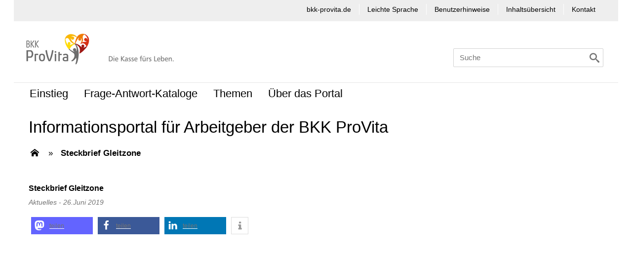

--- FILE ---
content_type: text/css
request_url: https://www.informationsportal.de/bkk-provita/wp-content/themes/Informationsportal/css/isva.min.css?ver=6.9
body_size: 10248
content:
@charset "UTF-8";.form-wrapper input.submit,input{-webkit-appearance:none;-moz-appearance:none}a img,hr{border:0}span.button,sub,sup{position:relative}a,abbr,acronym,address,applet,big,blockquote,body,caption,cite,code,dd,del,dfn,div,dl,dt,em,fieldset,font,form,h1,h2,h3,h4,h5,h6,html,iframe,ins,kbd,label,legend,li,object,ol,p,pre,q,s,samp,small,span,strike,strong,sub,sup,table,tbody,td,tfoot,th,thead,tr,tt,ul,var{border:0;font-family:BundesSans,Arial,helvetica,sans-serif;font-size:100%;font-style:inherit;font-weight:inherit;margin:0;outline:0;padding:0;vertical-align:baseline}:focus{outline:0}body{background:#fff;padding:0 2em}table{border-collapse:separate;border-spacing:0}caption,td,th{font-weight:400;text-align:left}blockquote:after,blockquote:before,q:after,q:before{content:""}blockquote,q{quotes:"" ""}article,aside,details,figcaption,figure,footer,header,hgroup,menu,nav,section{display:block}#page{margin:0 auto;max-width:1400px}header .hgroup{max-height:120px;background-color:#004F80}#primary{float:left;width:100%;min-height:350px;margin:0 -26.4% 0 0}#content{float:left;margin:10px 0 65px 65px;width:67%;min-height:520px}#content.full{margin:10px 65px 65px;width:90%;min-height:240px}#secondary{float:right;margin-right:65px;width:21%;text-align:right}.singular #primary{margin:0}.left-sidebar.singular #content,.singular #content{margin:0;position:relative;width:auto}.singular #comments-title,.singular .entry-content,.singular .entry-header,.singular footer.entry-meta{margin:0 auto;width:68.9%}.error404 #primary{float:none;margin:0}.error404 #primary #content{margin:0 7.6%;width:auto}.alignleft{display:inline;float:left;margin-right:1.625em}.alignright{display:inline;float:right;margin-left:1.625em}.aligncenter{clear:both;display:block;margin-left:auto;margin-right:auto}.left-sidebar #primary{float:right;margin:0 0 0 -26.4%;width:100%}.left-sidebar #content{margin:0 7.6% 0 34%;width:58.4%}dd,hr,p,pre{margin-bottom:1.625em}.left-sidebar #secondary{float:left;margin-left:7.6%;margin-right:0;width:18.8%}body,input,textarea{color:#333;font:15px BundesSans,Arial,helvetica,sans-serif;font-weight:300;line-height:1.625}blockquote,cite,em,i{font-style:italic}input{appearance:none}h1,h2,h3,h4,h5,h6{clear:both;color:#004f80;font-weight:700;margin-bottom:1em}h1{font-size:1.66667em;line-height:1.1;margin:0 0 1.6em}h2{font-size:1.22222em;line-height:1.2;margin:.5em 0}hr{background-color:#ccc;height:1px}ol,ul{list-style:none;margin:0 0 1.625em 2.5em}ul{list-style:square}ol{list-style-type:decimal}ol ol{list-style:upper-alpha}ol ol ol{list-style:lower-roman}ol ol ol ol{list-style:lower-alpha}ol ol,ol ul,ul ol,ul ul{margin-bottom:0}dl{margin:0 1.625em}dt,strong{font-weight:700}blockquote{font-weight:400;margin:0 3em}blockquote cite,blockquote em,blockquote i{font-style:normal}blockquote cite{color:#666;font:12px BundesSans,Arial,helvetica,sans-serif;font-weight:300;letter-spacing:.05em;text-transform:uppercase}pre{background:#f4f4f4;font:13px "Courier 10 Pitch",Courier,monospace;line-height:1.5;overflow:auto;padding:.75em 1.625em}code,kbd,samp,var{font:13px Monaco,Consolas,"Andale Mono","DejaVu Sans Mono",monospace}abbr,acronym,dfn{border-bottom:1px dotted #666;cursor:help}address{display:block;margin:0 0 1.625em}ins{background:#fff9c0;text-decoration:none}sub,sup{font-size:10px;height:0;line-height:1;vertical-align:baseline}sup{bottom:1ex}sub{top:.5ex}small{font-size:smaller}.main p>img{height:auto;max-width:100%;margin:6px 16px 12px 0;border:1px solid #C1C1C1;padding:1px}.main p>img.alignright{margin:6px 0 12px 16px}.hint-responsive{display:none}.genericicon:before{-webkit-font-smoothing:antialiased;display:inline-block;font:400 16px/1 Genericons;text-decoration:inherit;vertical-align:text-bottom}#textreader::before,.action>h2:before,.ui-accordion h3.ui-accordion-header:before{-webkit-font-smoothing:antialiased;-moz-osx-font-smoothing:grayscale}.form-wrapper{width:100%;margin-top:4em}.form-wrapper form{width:100%}.form-wrapper form.contact-form{width:75%}.form-wrapper .form-element::after,.form-wrapper .form-element::before{margin:0 0 .8em;content:" ";display:table}.form-wrapper .form-element::after{clear:both}.form-element.legend{font-size:13px;font-style:italic;margin-bottom:2em;padding-right:.4em;text-align:right}.form-element>div{float:left;width:62%;padding:6px 0 0}.form-wrapper a.submit,.form-wrapper input.submit{font-size:.86667em;font-style:normal;line-height:1.1;padding:.4em 1em .4em 2.33333em;display:inline-block;font-weight:400;vertical-align:middle}.form-element.right{width:100%;display:inline-block;text-align:right}.form-wrapper a.submit,.form-wrapper input.submit,input[type=button],input[type=submit],span.button.link.submit{text-align:center;text-transform:uppercase}.form-element.bottomspace{margin-bottom:50px}.form-wrapper a.submit{border-radius:19px;-moz-border-radius:19px;-webkit-border-radius:19px;color:#CD0909}.form-wrapper a.submit:active,.form-wrapper a.submit:focus,.form-wrapper a.submit:hover{color:#004f80;text-decoration:underline}.form-wrapper input.submit{border-radius:19px;-moz-border-radius:19px;-webkit-border-radius:19px;color:#fff;appearance:none}.form-wrapper input.submit:active,.form-wrapper input.submit:focus,.form-wrapper input.submit:hover{color:#fff;text-decoration:underline;-webkit-appearance:none;-moz-appearance:none;appearance:none}a,span.button a:hover{text-decoration:none}.form-wrapper input,.form-wrapper select,.form-wrapper textarea{background:#ececec;border:1px solid #c1c1c1;border-radius:3px;-moz-border-radius:3px;-webkit-border-radius:3px;box-sizing:border-box;margin:1px;padding:.6em .8em;width:100%;-webkit-appearance:none;-moz-appearance:none;appearance:none}.form-wrapper input:focus,.form-wrapper select:focus,.form-wrapper textarea:focus{background-color:#fff;border:1px solid #004f80;margin:1px;-webkit-appearance:none;-moz-appearance:none;appearance:none}.form-wrapper div.radio{width:100%}.form-wrapper div.radio input[type=radio]{margin-left:2em}.form-wrapper div.radio input[type=radio]:first-child{margin-left:0}.form-wrapper input.error,.form-wrapper textarea.error{border-color:#CD0000}.form-wrapper input,.form-wrapper textarea{line-height:1.2;-webkit-appearance:none;-moz-appearance:none;appearance:none}.form-wrapper textarea{height:9.33333em}.form-wrapper input[type=checkbox]{width:auto;display:inline-block;margin-right:.4em;vertical-align:middle}.contact-form .form-element .captcha-action,.user-form .form-element .captcha-action{display:block}.form-wrapper input[type=radio]{width:auto}.form-wrapper .formField{display:block;margin-bottom:1.26667em;width:100%}input[type=button],input[type=submit]{width:auto;border-radius:2px;-moz-border-radius:2px;-webkit-border-radius:2px;padding:.4em .9em;border:1px solid #6b7581;background-color:#FFF;cursor:pointer;-webkit-appearance:none;-moz-appearance:none;appearance:none}span.button.link.submit,span.button.print input{padding:6px 8px 4px 36px}input[type=button]:focus,input[type=submit]:focus{color:#004f80;text-decoration:underline}input[type=checkbox]{margin-right:10px}.themes input[type=button],.themes input[type=submit]{text-align:center;text-transform:uppercase;border-radius:8px;-moz-border-radius:8px;-webkit-border-radius:8px;padding:6px 8px 4px 36px;border:1px solid #C4C8CD;background-color:#C4C8CD;-webkit-appearance:none;-moz-appearance:none;appearance:none}span.button a{color:#333}span.button.error>span:before,span.button.hint>span:before{color:#6b7581}span.button>span{font-size:22px;width:24px;height:24px;position:absolute}span.button.submit>span{left:7px;top:3px}span.button.submit>span:before{content:'\f138'}span.button.edit>span{font-size:18px;left:12px;top:5px}span.button.edit>span:before{content:'\f040'}span.button.show>span{font-size:18px;left:10px;top:6px}span.button.complied>span,span.button.error>span,span.button.finished>span,span.button.hint>span{top:5px;left:10px}span.button.show>span:before{content:'\e922'}span.button.complied>span:before,span.button.error>span:before,span.button.finished>span:before,span.button.hint>span:before{content:'\f046'}span.button.print{position:relative}span.button.print>span{left:10px;top:3px}span.button.print>span:before{content:'\f02f'}span.button.link.submit{background-color:#c4c8cd;border:1px solid #c4c8cd;border-radius:8px}.contact-form .form-element .captcha-action a:last-child,.user-form .form-element .captcha-action a:last-child{border-right:none}span.button.link.submit>span{top:1px}.contact-form .form-element.captcha>div{float:none;width:100%}.contact-form .form-element.captcha input{width:160px}.contact-form .form-element.captcha img{max-width:100%;height:auto}.contact-form .form-element .captcha-action a{color:#333;font-size:11px;position:relative;padding:0 0 0 14px;margin-left:2em;cursor:pointer}.contact-form .form-element .captcha-action .reload>span{font-size:14px;position:absolute;left:-2px;top:-5px}.contact-form .form-element .captcha-action .reload>span:before{content:'\f01e'}.contact-form .form-element .captcha-action .read>span{font-size:18px;position:absolute;left:0;top:-8px}.contact-form .form-element .captcha-action .read>span:before{content:'\f027'}.user-form label{float:left;width:30%;margin:.4em 1.6em 0 0;text-align:right}.user-form input[type=password],.user-form input[type=text]{float:left;width:54%}.user-form .form-element input[name=registerCaptcha]{width:160px}.user-form .form-element .captcha-action a{color:#333;font-size:11px;position:relative;padding:0 0 0 14px;margin-right:2em;cursor:pointer}.ui-widget-content a,a,a:focus{color:#004f80}.user-form .form-element .captcha-action .reload>span{font-size:14px;position:absolute;left:-2px;top:-5px}.user-form .form-element .captcha-action .reload>span:before{content:'\f01e'}.user-form .form-element .captcha-action .read>span{font-size:18px;position:absolute;left:0;top:-8px}.user-form .form-element .captcha-action .read>span:before{content:'\f027'}.captcha-action .read{display:none}.user-form .form-element img{width:160px;border:1px solid #C1C1C1}.user-form a.lost-pw{float:left;margin:6px 2em 0 0}#captcha-div img{display:inline-block;height:50px;width:100%}a{cursor:pointer}a:active,a:focus,a:hover{text-decoration:underline}a.more{font-style:italic;padding:.2em 0 .2em 1em;text-decoration:none;position:relative}a.more span{position:absolute;left:4px;top:5px}a.more span:before{content:'\f101'}.assistive-text,.screen-reader-text{position:absolute!important;clip:rect(1px 1px 1px 1px);clip:rect(1px,1px,1px,1px);overflow:hidden;height:1px;width:1px}#access a.assistive-text:focus,.screen-reader-text:active,.screen-reader-text:focus,.screen-reader-text:hover{background:#eee;border-bottom:1px solid #ddd;color:#1982d1;clip:auto!important;font-size:12px;height:auto;position:absolute;text-decoration:underline;top:0;left:7.6%;width:auto}#page>header{border-top:8px solid #004f80;position:relative;z-index:9999}header .hgroup .site-title{color:#fff;padding:20px 0 20px 65px}header .hgroup .site-title>h1{color:#fff;font-size:2em;font-weight:400;line-height:1.1em;margin-bottom:0}header .hgroup .site-title>h1 span{color:#fff}.bcSliderButton{width:65px;height:100%;top:0;position:absolute;cursor:pointer}.bcSliderButton.prev{left:0}.bcSliderButton.prev>span{font-size:24px;position:absolute;left:20px;top:10px}.bcSliderButton.prev>span:before{content:'\f053'}.bcSliderButton.next{right:0}.bcSliderButton.next>span{font-size:24px;position:absolute;right:20px;top:10px}.bcSliderButton.next>span:before{content:'\f054'}.breadcrumb{background-color:#ECECEC;display:inline-block;position:relative;width:100%;height:52px}.breadcrumb .container{padding:.8em 65px}.breadcrumb .bcSlider ul{color:#333;font-size:1.2em;margin:0;padding:0}.breadcrumb .bcSlider ul>li:first-child a{height:30px;width:24px;position:relative}.breadcrumb .bcSlider ul>li:first-child a:focus{height:28px;border:1px dotted #004f80}.breadcrumb .bcSlider ul>li:first-child a>span{position:absolute;right:3px;top:1px}.breadcrumb .bcSlider ul>li:first-child a:focus>span{color:#004f80}.breadcrumb .bcSlider ul>li:first-child a>span:before{content:'\e900'}.breadcrumb .bcSlider ul>li:last-child{margin-right:0!important}.breadcrumb .bcSlider ul a{float:left;color:#333;text-decoration:none;font-weight:700;cursor:pointer}.breadcrumb .bcSlider ul a:focus{color:#004f80;text-decoration:underline}.breadcrumb .bcSlider ul a[href]{font-weight:400}.breadcrumb .bcSlider ul>li>span{color:#333;margin-left:16px}.breadcrumb .bcSlider ul a.bcTooltip{cursor:pointer;margin:0 10px 0 15px;position:relative}.breadcrumb .bcSlider ul a.bcTooltip>span{position:absolute;left:0;top:2px}.breadcrumb .bcSlider ul a.bcTooltip>span:before{content:'\f0d7'}.breadcrumb .bcSlider ul a.bcTooltip>ul{display:none}.bcTooltipLayer{background-color:#ECECEC;border:3px solid silver;border-radius:2px;color:#333;padding:1em 2em 1em 1.6em;-webkit-box-shadow:none;-moz-box-shadow:none;box-shadow:none}.bcTooltipLayer ul{margin:0 0 0 .6em}header .section{width:100%;display:inline-block;margin:10px 0}header .section nav.navigation{width:100%;min-height:50px;position:relative}header .section .logo{margin:-25px 0 0 65px}header .section .itsg-logo img{float:right;margin:10px 35px 0 0}header .section .itsg-legend{float:right;color:#555;margin:4em 0 0}header .section input[type=button]{float:right;margin:10px 65px 0 2em;padding:.3em .8em;-webkit-appearance:none;-moz-appearance:none;appearance:none}.menu-main-navigation-container ul.menu{color:#333;font-size:22px;list-style:none;margin:5px 0 0;padding:0 0 0 65px}.menu-main-navigation-container ul.menu li{float:left;position:relative}.menu-main-navigation-container a{color:#333;font-size:22px;font-weight:400;display:block;line-height:1em;text-decoration:none;margin-right:2em;padding:.6em 0;cursor:pointer}.menu-main-navigation-container a:focus{color:#004f80;text-decoration:underline}.menu-main-navigation-container .current-menu-item a{color:#004F80}.menu-main-navigation-container .current-menu-item a:focus{color:#004f80;text-decoration:underline}.menu-main-navigation-container ul.menu ul{display:none;float:left;margin:0;position:absolute;top:1em;left:0;width:188px;z-index:99999}.menu-main-navigation-container ul.menu ul ul{left:100%;top:0}.menu-main-navigation-container ul.menu ul a{background:#F9F9F9;border-bottom:1px dotted #DDD;color:#444;font-size:13px;font-weight:400;height:auto;line-height:1.4em;padding:10px;width:168px}.menu-main-navigation-container a:focus,.menu-main-navigation-container li:hover>a,.menu-main-navigation-container ul ul :hover>a{background:0 0}.menu-service-navigation-container{display:inline-block;width:100%;min-height:40px;text-align:right}.menu-service-navigation-container ul{display:inline-block;list-style:none;font-size:12px;text-transform:uppercase;margin:0;padding:1em 0}.menu-service-navigation-container ul li{float:left;margin:0;border-right:1px solid #555}.menu-service-navigation-container ul li:first-child{border-left:none}.menu-service-navigation-container ul li a{color:#333;margin:0 16px}.menu-service-navigation-container ul li a:focus{color:#004f80}.menu-service-navigation-container ul.menu.login{margin:0 35px 0 0}.menu-service-navigation-container ul.menu.login>li{position:relative;margin-left:16px}.menu-service-navigation-container ul.menu.login>li:last-child{border-right:none}.menu-service-navigation-container ul.menu.login>li:before{font-size:14px;position:absolute;left:0;top:1px}.menu-navigation-container .navigation-responsive{display:none;float:right;width:37px;height:37px;margin:10px 25px 0 0}.navigation-responsive.active{background-position:left 0 top 0}.menue-responsive{display:none}.menue-responsive ul{margin:0;list-style:none;border-bottom:2px solid #fff}.menue-responsive ul>li{font-size:20px;border-top:1px solid #c1c1c1;background-color:#ECECEC;padding:.6em .8em .4em}.menue-responsive ul>li a{color:#004f80;padding-left:16px}.menue-responsive ul>li a:hover{color:#333;text-decoration:none}.menue-responsive ul>li.active a{color:#333;position:relative}.menue-responsive ul>li.active a>span{position:absolute;left:0;top:-4px}.menue-responsive ul>li.active a>span:before{content:'\f105'}#menu-main-subnavigation{display:none;top:52px;width:100%;color:#333;background-color:#ECECEC;border:1px solid #ECECEC;-webkit-box-shadow:0 10px 25px -10px rgba(0,0,0,.55);-moz-box-shadow:0 10px 25px -10px rgba(0,0,0,.55);box-shadow:0 10px 25px -10px rgba(0,0,0,.55);box-sizing:border-box;padding:.6em 2.4em 1.4em;position:absolute;z-index:2000}#menu-main-subnavigation .close{height:2em;position:relative}#menu-main-subnavigation .close a{color:#333;cursor:pointer;font-size:14px;position:absolute;right:-25px;top:-3px}#menu-main-subnavigation .close a.iconset:before{font-size:22px;content:"\f00d"}#menu-main-subnavigation>ul{margin:-15px 0 0;list-style:none}#menu-main-subnavigation>ul>li{float:left;width:22.2%;margin:0 0 0 2em}#menu-main-subnavigation>ul li ul{margin:0 0 0 .2em;list-style:none}#menu-main-subnavigation>ul li ul li{padding:.4em 0;border-bottom:1px solid #c1c1c1;position:relative;display:flex}#menu-main-subnavigation>ul li ul li:last-child{border-bottom:0 solid #C1C1C1}#menu-main-subnavigation>ul li a{color:#333;padding:0 0 0 14px}#menu-main-subnavigation>ul li span.iconset:before{font-size:16px;content:"\f105";position:absolute;top:9px;left:2px}#main{clear:both;padding:1.625em 0 0;float:left;width:100%}.page-title{color:#666;font-size:10px;font-weight:500;letter-spacing:.1em;line-height:2.6em;margin:0 0 2.6em;text-transform:uppercase}.page-title a{font-size:12px;font-weight:700;letter-spacing:0;text-transform:none}.hentry,.no-results{border-bottom:1px solid #ddd;margin:0 0 1.625em;padding:0 0 1.625em;position:relative}.hentry:last-child,.no-results{border-bottom:none}.entry-title{clear:both;font-size:1.22222em;font-weight:700;line-height:1.2;padding:.3em 0;margin:.4em 0 .2em}.entry-content h3,.entry-content th{font-size:10px;letter-spacing:.1em;line-height:2.6em;text-transform:uppercase}.entry-title,.entry-title a{color:#004f80;text-decoration:none}.entry-title a:active,.entry-title a:focus,.entry-title a:hover{color:#004f80}.entry-title a[href]:active,.entry-title a[href]:focus,.entry-title a[href]:hover{text-decoration:underline}.c-navigation li a,div.note div>.close a:hover,ul.subtale li>a:hover{text-decoration:none}.entry-header .entry-meta{display:block;font-style:italic;margin:0 0 1em}.entry-content h1,.entry-content h2{color:#000;font-weight:700;margin:0 0 .8125em}.entry-content table{border-bottom:1px solid #ddd;margin:0 0 1.625em;width:100%}.entry-content th{color:#666;font-weight:500}.entry-content td{border-top:1px solid #ddd;padding:6px 10px 6px 0}.entry-content #s{width:82%}dl.gallery-item{margin:0}.entry-content .edit-link{clear:both;display:block}ul.entries{list-style:none;margin:0}ul.entries li{width:100%;margin:0 0 2em;padding:0;display:inline-block;background-color:#ECECEC}ul.entries.news>li>div{float:left;width:66%;padding:1.2em 0 1.2em 1.6em}ul.entries.news>li>div.full{width:94%}ul.entries.news a.more{float:right}ul.entries.news img{float:right;width:30%}ul.entries .entry-meta{font-size:14px;font-style:italic}ul.entries .entry-meta a{float:left}ul.entries div.full div{margin-top:15px}.document .entry-content h3{font-size:1em;letter-spacing:0;line-height:1em;text-transform:none;margin-bottom:1em}ul.entries.documents li{position:relative;padding:1em 2em .4em 2.8em;width:94%}ul.entries.documents a{font-size:1.1em;position:relative}ul.entries.documents>li>a>span{position:absolute;left:-30px;top:-4px}ul.entries.documents>li>a>span:before{content:'\e9c5'}ul.entries.documents li>span{display:block;font-size:14px;font-style:italic}ul.entries.documents p{font-size:14px;margin:0;padding:0 0 .4em}ul.entries.documents h3.ui-accordion-header{font-weight:400;font-size:16px}ul.entries.documents h3.ui-accordion-header::before{font-size:14px;top:8px}ul.entries.documents .toogle.facilities{margin-left:-10px}ul.entries.documents .toogle.facilities .ui-accordion-content{margin-bottom:.8em;padding:1em .2em .6em}ul.entries.documents .toogle.facilities li{background-color:transparent;padding:.4em .8em;margin:0;line-height:1.4em}ul.entries.documents .toogle.facilities li a{color:#004f80;font-size:1em;padding-left:20px}ul.entries.documents .toogle.facilities li a>span{position:absolute;left:0;top:-1px}ul.entries.documents .toogle.facilities li a>span:before{content:'\e9cd'}.entry-content img{float:left;margin:0 2em 1em 0}#content.login .login-box{background-color:#fff;border:1px solid #58585a;margin:6em auto 3em;padding:2em;width:40%}#content.login form label{display:block}#content.login form input{width:100%}#content.login form .login-submit{text-align:right;margin:0}#content.login form input[type=submit]{-webkit-appearance:none;-moz-appearance:none;appearance:none;width:auto}#content.login .notification.error{color:#CD0000;font-weight:700}#wpUserArea{margin:20px auto;max-width:1400px}#wpUserArea ul{width:280px;font-size:14px;list-style:none;margin:0 40px 0 0;float:left}#wpUserArea ul li.user{font-size:16px}#wpUserArea ul li span{font-size:16px;font-style:italic}#wpUserArea form select{border:1px solid #333;margin-bottom:1em;padding:.4em .6em;width:350px}#wpUserArea form textarea{resize:none;border:1px solid #333;height:85px;width:890px;padding:.4em .6em}#wpUserArea form input[name=logdata-button]{float:right;margin-top:54px}#wpUserArea p.hint{color:#393;font-weight:700;margin:10px 0 0 320px}#wpUserArea p.msg{color:#CD0000;font-weight:700;margin:0 0 0 320px}.entry-title.closed{padding:0 0 0 36px;position:relative}.entry-title.closed a{color:#333}.entry-title.closed>span{color:#393;font-size:24px;left:0;position:absolute;top:-2px}.entry-title.closed>span:before{content:'\f00c'}.widget-area ul.subtale li a>span:before,ul.subtale a>span:before{content:'\f105'}.search .entry-meta>a{font-weight:700;margin-left:0}ul.subtale{width:100%;display:inline-block;list-style:none;margin:20px 0 40px;padding:0}ul.subtale li{float:left;width:25.4%;margin:10px 1.6% 10px 0;height:118px;padding:1.8em 4% 1.8em 2.2%;background-color:#ECECEC;cursor:pointer;position:relative}ul.subtale li>a{color:#333}ul.subtale a>span{font-size:34px;position:absolute;right:6%;top:36%}ul.subtale li h2{color:#333;font-size:20px;font-weight:400;line-height:1em;margin:0 0 .3em;height:2.2em;overflow:hidden;hyphens:auto;-ms-hyphens:auto;-webkit-hyphens:auto}ul.subtale li p{max-height:3.4em;line-height:1.2em;overflow:hidden;margin:0;hyphens:auto;-ms-hyphens:auto;-webkit-hyphens:auto}ul.subtale.sidebar li{height:96px;padding:15px 60px 15px 20px}.widget-area ul.subtale{width:100%;margin:0 0 40px}.widget-area ul.subtale li{width:70%;text-align:left;position:relative}.widget-area ul.subtale li a>span{font-size:34px;position:absolute;right:6%;top:26%}ul.subtale.sidebar li h2{font-size:20px;line-height:1.1em;hyphens:auto;-ms-hyphens:auto;-webkit-hyphens:auto}ul.subtale.sidebar li p{height:3.6em}.qualificationForm .progress{display:none}.progress>label{color:#C4C8CD;display:inline-block;font-size:14px;margin:.4em 0 0 .4em}.progress>div{height:6px;position:relative;background:0 0;border:1px solid #C4C8CD;border-radius:25px;-moz-border-radius:25px;-webkit-border-radius:25px}.progress>div>span{display:block;height:100%;background-color:#c4c8cd;background-image:linear-gradient(center bottom,#c4c8cd 37%,#c4c8cd 69%);position:relative;border-radius:20px 8px 8px 20px}.progress.finished>div>span{background-color:#74b917;background-image:linear-gradient(center bottom,#74b917 37%,#74b917 69%)}.progress.hint>div>span{background-color:#e9c300;background-image:linear-gradient(center bottom,#e9c300 37%,#e9c300 69%)}.progress.error>div>span{background-color:#f23e3e;background-image:linear-gradient(center bottom,#f23e3e 37%,#f23e3e 69%)}.themes span.progress{bottom:10px;float:left}.themes span.progress .status{background-color:transparent;border:1px solid #333;border-radius:100px;display:block;height:12px;width:12px}.action,.startpage div.main,.startpage ul.maintale,ul.themes{display:inline-block}.themes span.progress .status.bottom,.themes span.progress .status.middle,.themes span.progress .status.top{margin:5px 0 5px 5px}.themes span.progress.progress.finished .status{background-color:#333}.themes span.progress.progress.complied .status.bottom{height:16px;margin-left:3px;width:16px;background-color:#74b917}.themes span.progress.progress.hint .status.middle{height:16px;margin-left:3px;width:16px;background-color:#e9c300}.themes span.progress.progress.error .status.top{height:16px;margin-left:3px;width:16px;background-color:#f23e3e}.action{width:100%;margin:35px 0 30px;text-align:right;position:relative}.action.page{text-align:right;margin:0 0 30px}.action span.button,.action span.link{position:relative;margin-left:1.2em}.action span.button span,.action span.link span,.action>h2:before{position:absolute}.action span.link>a{padding-left:22px}.action span.button input{padding:.4em 1em .4em 3em;text-align:center;margin-left:0}.action span.button.save span{color:#fff;font-size:22px;left:12px;top:4px}.action span.button.save span:before{content:'\f00c'}.action span.button.preview span{color:#fff;font-size:22px;left:12px;top:-8px}.action span.button.preview span:before{content:'\e9b8'}.action span.button.preview input,.action span.button.save input,input[type=submit].save,input[type=button].save{color:#FFF;border:1px solid #393;background-color:#393;-webkit-appearance:none;-moz-appearance:none;appearance:none}.action input[type=button],.action input[type=submit]{-webkit-appearance:none;-moz-appearance:none;appearance:none;margin-left:1.2em}#Text_Back_button,.action>h2{color:#333;font-size:18px;font-style:italic;padding:0 0 0 2em;text-align:left;word-wrap:break-word;hyphens:auto;-ms-hyphens:auto;-webkit-hyphens:auto}#Text_Back_button{padding:0}.action>h2:before{content:'\ea0c';top:8px;left:4px;font-family:icomoon!important;speak:none;font-size:24px;font-style:normal;font-weight:400;font-variant:normal;text-transform:none;line-height:1}.action.page span.link.print>span{left:0;top:0}.action.page span.link.print>span:before{font-size:18px;content:'\f02f'}.action.page span.link.pdf>span{left:0;top:-1px}.action.page span.link.pdf>span:before{font-size:18px;content:'\eadf'}.action.page span.link.favorite>span{left:0;top:-2px}.action.page span.link.favorite>span:before{font-size:18px;content:'\e9d7'}.action.page span.link.favorite.active>span:before{font-size:18px;content:'\e9d9'}.action.page span.link.top span{left:0;top:-1px}.action.page span.link.top span:before{font-size:18px;content:'\f077'}.action.page span.link.close span{left:4px;top:0}.action.page span.link.close span:before{font-size:18px;content:'\f00d'}div.note.hint>span:before,div.note>span:before{content:"\f05a"}div.note{position:relative;margin:1em 0 2em;padding:0 0 0 60px;background-color:#6b7581;border:2px solid #6b7581}div.note>span{position:absolute;color:#FFF;font-size:30px;left:16px;top:10px}div.note div{padding:1em;background-color:#FFF}div.note div>h3{color:#333}div.note .red{color:#C30;font-weight:700}div.note.hint{border:2px solid #393;background-color:#393}div.note.prompt,div.note.warning{border:2px solid #F90;background-color:#F90}div.note.prompt>span:before{content:"\f06a"}div.note.warning>span:before{content:"\f059"}div.note.error{border:2px solid #C30;background-color:#C30}div.note.error>span:before{content:"\f057"}div.note div>.close{float:right;font-style:italic;margin:-10px 0 0;padding:0 14px 0 0;position:relative}div.note div>.close>a{color:#333;cursor:pointer;position:absolute;right:-8px;top:2px}div.note div>.close>a:before{font-size:20px;content:"\f00d"}div.note div>.action{margin-bottom:0;text-align:right}div.note input[type=button]{width:4.5em}div.note input[type=button]:last-child{margin-left:1.2em}div.note input[type=button].active{background-color:#6B7581;border-color:#6B7581;color:#fff}div.note.footer{float:left;width:72%}.startpage div.main{margin:-10px 0 0;padding:45px 50px 30px}.startpage ul.maintale{width:77%;list-style:none;margin:0}.startpage ul.maintale li{float:left;width:26.7%;height:235px;background-color:#FFF;margin:15px 10px;padding:18px 2% 20px;border:1px solid #ECECEC;-webkit-box-shadow:0 2px 12px 0 rgba(51,51,51,.65);-moz-box-shadow:0 2px 12px 0 rgba(51,51,51,.65);box-shadow:0 2px 12px 0 rgba(51,51,51,.65)}.startpage div.main ul.subtale li,.startpage ul.subtale li{-webkit-box-shadow:0 2px 12px 0 rgba(51,51,51,.65);-moz-box-shadow:0 2px 12px 0 rgba(51,51,51,.65)}.startpage ul.maintale li:first-child{margin-left:0}.startpage ul.maintale li:last-child{margin-right:0}.startpage ul.maintale li h2{color:#333;font-size:1.8em;font-weight:400;line-height:1em;margin:0 0 .6em;max-height:1.1em;min-height:1.1em;overflow:hidden}.startpage ul.maintale li p{font-size:1.1em;line-height:1.125em;height:155px;overflow:hidden;margin-bottom:1em}.startpage ul.maintale li input{float:right;padding-left:3em}.startpage ul.maintale li span.button{float:right;font-weight:700;border:none;margin:0 1em 0 0;padding-right:16px;position:relative}.startpage ul.maintale li span.button>a{color:#004f80;font-style:italic;text-transform:uppercase}.startpage ul.maintale li span.button>a:focus,.startpage ul.maintale li span.button>a:focus+span{color:#004f80}.startpage ul.maintale li span.button>span{color:#004f80;font-size:24px;left:auto;position:absolute;right:-14px;top:-6px}.startpage ul.maintale li span.button>span:before{content:'\f105'}.startpage div.main ul.subtale{width:20.6%;float:right;margin:0;padding:0 0 0 2%}.startpage div.main ul.subtale li{float:none;width:71%;height:97px;padding:15px 60px 15px 20px;margin:15px 0 20px;box-shadow:0 2px 12px 0 rgba(51,51,51,.65);position:relative}.startpage div.main ul.subtale li h2{margin-bottom:.2em;font-size:20px;line-height:1.1em;height:2.2em}.startpage div.main ul.subtale li p{max-height:35px;overflow:hidden;margin:0}.startpage ul.subtale{width:auto;margin:0 0 30px;padding:0 50px 10px}.startpage ul.subtale li{width:17.6%;margin:20px .8%;box-shadow:0 2px 12px 0 rgba(51,51,51,.65);position:relative}.startpage ul.subtale li:first-child{margin-left:0}.startpage ul.subtale li:last-child{margin-right:0}#inspire-content{min-height:510px}#inspire-content .content{float:right;width:73%;margin-bottom:2em}#inspire-content .content img{float:left;margin:0 1em 1em 0}ul.themes{width:100%;list-style:none;margin:0;padding:0}#content.full ul.themes{width:73.6%}ul.themes li{float:left;width:28%;height:240px;background-color:#ECECEC;margin:0 2% 20px 0;padding:15px;-webkit-box-shadow:0 2px 12px 0 rgba(51,51,51,.65);-moz-box-shadow:0 2px 12px 0 rgba(51,51,51,.65);box-shadow:0 2px 12px 0 rgba(51,51,51,.65)}ul.themes li:nth-child(3n+3){margin-right:0}ul.themes li h2{color:#333;font-size:20px;font-weight:400;line-height:1.2em;margin:0 0 .5em;max-height:50px;min-height:50px;overflow:hidden;hyphens:auto;-ms-hyphens:auto;-webkit-hyphens:auto}ul.themes li p{height:7.2em;line-height:1.2em;margin-bottom:1.8em;overflow:hidden;hyphens:auto;-ms-hyphens:auto;-webkit-hyphens:auto}ul.themes li input{float:right;padding-left:3em}ul.themes li span.button{float:right;text-align:center}.themes.v2 li span.button{margin-top:1.3em}.themes .progress{position:relative;bottom:-25px}.c-navigation{float:left;width:28%;list-style:none;margin:10px 0}.c-navigation li{line-height:1.2em;padding:.4em 0;border-bottom:1px solid #C1C1C1}.c-navigation li a{color:#333;cursor:pointer}.pletter .container a,.result-page .result-page-box a{text-decoration:underline}.c-navigation li.active{color:#0778A5;font-size:.9em;font-weight:700;padding-top:.7em}.c-navigation li.active a{display:inline-block;overflow:hidden;width:88%}.c-navigation-content{float:right;width:68%}.c-navigation-content>h3{font-size:1.22222em;line-height:1.2;margin:0 0 2.4em}.qualificationForm .q-progress{margin:0 20px 0 0}.qualificationForm ul.questions{display:block;list-style:none;margin:20px 0;padding:0}.qualificationForm ul.questions>li{width:100%;float:left;min-height:5em;font-weight:700;padding:1.8em 0;border-bottom:1px solid #ECECEC;display:inline-block;position:relative}.qualificationForm ul.questions>li:last-child{border-bottom:none}.qualificationForm ul.questions li ul{list-style:disc}.qualificationForm ul.questions li>ul.subquestion{list-style:none;margin-top:2em}.qualificationForm ul.questions li>ul.subquestion li{border-bottom:0 solid #fff;display:inline-block;padding:1em 0;width:100%}.qualificationForm ul.questions li span.question{width:70%;padding-right:2em;position:relative;display:inline-block}.qualificationForm ul.questions li span.input{float:right}.qualificationForm ul.questions li .input input{margin-left:1.2em}.qualificationForm ul.questions li input[type=button]{width:4.5em;color:#6b7581;border-color:#6b7581;padding:.6em 1em;-webkit-appearance:none;-moz-appearance:none;appearance:none}.qualificationForm ul.questions li input.answered{color:#FFF;background-color:#6B7581;border-color:#6B7581;-webkit-appearance:none;-moz-appearance:none;appearance:none}.qualificationForm ul.questions li .status{float:right;width:4.8em;text-align:center;margin-top:14px;margin-left:1.2em}.qualificationForm ul.questions li .status input[type=button]{background-color:#6B7581;border-color:#6B7581;color:#FFF;-webkit-appearance:none;-moz-appearance:none;appearance:none}.qualificationForm ul.questions li .status.checked input[type=button]{background-color:#fff;border:1px solid #6b7581;color:#6b7581;-webkit-appearance:none;-moz-appearance:none;appearance:none}.qualificationForm ul.questions li .status.answered:before{content:'\f00c';color:#393;font-size:22px}.qualificationForm ul.questions li input[type=text],.qualificationForm ul.questions li select,.qualificationForm ul.questions li textarea{border:1px solid #6b7581;border-radius:3px;margin:1px 0 0 2em;padding:.7em .8em .6em;width:10.5em}.qualificationForm ul.questions li .input input[type=text]{text-align:right}.qualificationForm ul.questions li input[type=text]:focus,.qualificationForm ul.questions li select:focus,.qualificationForm ul.questions li textarea:focus{border:1px solid #6b7581}.qualificationForm ul.questions li input[type=text]:-ms-input-placeholder,.qualificationForm ul.questions li input[type=text]::-moz-placeholder,.qualificationForm ul.questions li input[type=text]::-webkit-input-placeholder{color:#6b7581}.qualificationForm ul.questions li input.error,.qualificationForm ul.questions li select.error,.qualificationForm ul.questions li textarea.error{border-color:#CD0000}.qualificationForm ul.questions li .input .date input,.qualificationForm ul.questions li .input .number input{padding-right:2.4em}.qualificationForm ul.questions li .input .date,.qualificationForm ul.questions li .input .number{position:relative}.qualificationForm ul.questions li .input span>span{color:#6B7581;position:absolute}.qualificationForm ul.questions li .input .number>span{right:8px;top:-14px}.qualificationForm ul.questions li .input .number>.euro:before{content:"€";font-size:2em}.qualificationForm ul.questions li .input .date>span{right:8px;top:-2px}.qualificationForm ul.questions li .input .date>.calendar:before{content:"\f073";font-size:1.4em}.qualificationForm ul.questions li .error-msg{float:right;color:#CD0000;font-weight:400;padding-top:1em}.result-page>ul{margin:0 0 60px;list-style:none}.result-page>.hint{position:relative;margin-left:34px;font-style:italic;font-weight:700}.result-page>.hint>span{font-size:24px;left:-30px;position:absolute;top:-6px}.result-page>.hint>span:before{content:"\ea0c"}.result-page ul li>span:before,.result-page>h2>span:before{content:'\f046'}.result-page>ul>li{position:relative;padding:.6em 0 .6em 36px}.result-page>ul>li>span{font-size:24px;position:absolute;left:6px;top:8px}.result-page ul li a{font-size:18px}.result-page>h2{margin:0;position:relative;padding:.6em 0 .6em 36px}.result-page>h2>span{color:#333;font-size:24px;position:absolute;left:6px;top:10px}.result-page .meta{display:inline-block;font-size:14px;font-weight:700;margin:4px 0 14px 8px}.result-page .meta .date{margin-right:5px}.result-page .meta .date:before{content:'\f073'}.result-page .result-page-box{margin:0 0 60px;padding:1em 1.6em;border:1px solid #333;background-color:#ECECEC}.result-page .result-page-box h3{font-size:1.22222em;line-height:1.2}.result-page .result-page-box table{width:100%;margin-bottom:30px}.result-page .result-page-box table td{width:50%;border-bottom:1px solid #FFF;padding:.4em .2em .2em}.result-page .result-page-box table td:first-child{font-style:italic}.qualificationForm ul.questions>li .tooltip{top:36px;left:auto;right:auto}.tooltip-wrapper{position:relative}.tooltip{width:26px;height:26px;position:absolute;text-align:center;cursor:pointer;color:#333}.tooltip:focus{border:1px dotted #333}.tooltip:before{content:'\f05a';font-size:24px}.tooltip>span{display:none;color:#333;font-weight:400;text-align:left;background-color:#ececec;border:3px solid silver;padding:1em 2em 1em 1.6em!important;border-radius:2px;-moz-border-radius:2px;-webkit-border-radius:2px;position:absolute;z-index:9999}.tooltip>span a{color:#333;font-weight:700}.tooltip>span a.close{float:right;font-size:20px;font-weight:400;text-decoration:none;margin:-.9em -1.4em 0 0;cursor:pointer}.tooltip>span a.close:before{content:'\f00d'}.tooltip>span:after,.tooltip>span:before{width:0;height:0;content:" ";top:100%;position:absolute;border:solid transparent}.tooltip>span:after{border-color:rgba(236,236,236,0);border-top-color:#ECECEC;border-width:16px;position:absolute;right:60px}.tooltip>span:before{border-color:rgba(192,192,192,0);border-top-color:silver;border-width:20px;right:56px}.ui-accordion h3.ui-accordion-header{color:#004f80;font-size:18px;font-weight:700;line-height:1.3;border:none;border-radius:0;-moz-border-radius:0;-webkit-border-radius:0;background-color:#ECECEC;background-image:none;padding-left:2em}.content.ui-accordion h3.ui-accordion-header,.subToogle.ui-accordion h3.ui-accordion-header{background-color:transparent;font-size:16px}.subToogle.ui-accordion h3.ui-accordion-header::before{top:8px}.ui-accordion h3.ui-accordion-header:before{content:'\f067';font-family:icomoon!important;font-family:icomoon!important;font-weight:400;position:absolute;left:12px;top:10px}.ui-accordion h3.ui-accordion-header-active:before{content:'\f068'}.ui-accordion.content h3.ui-accordion-header::before{font-size:12px;top:10px}.ui-accordion h3.ui-accordion-header>span.metainfos{font-style:italic;font-weight:400}.ui-accordion .ui-accordion-content{border-radius:0;-moz-border-radius:0;-webkit-border-radius:0;border:none;padding:1em 0;margin-left:40px;background-color:#FFF;overflow:hidden}.content.ui-accordion .ui-accordion-content{padding-left:2em}.ui-accordion .ui-accordion-content p{margin:0}.ui-accordion.search .ui-accordion-content{margin-left:40px;background-color:transparent}.ui-state-default .ui-icon.ui-accordion-header-icon{display:none}.ui-datepicker{background-color:#ECECEC;border:1px solid #C4C8CD;z-index:12345678!important}.ui-datepicker .ui-datepicker-header{background-color:#6B7581;border-color:#6B7581}.ui-datepicker .ui-widget-header .ui-icon{background-image:url(../js/jquery/css/images/ui-icons_ffffff_256x240.png)}.ui-datepicker .ui-datepicker-title,.ui-datepicker .ui-datepicker-title span{color:#FFF}.ui-state-default,.ui-widget-content a.ui-state-default,.ui-widget-header a.ui-state-default{border:1px solid #C4C8CD;color:#333}.ui-state-highlight,.ui-widget-content a.ui-state-highlight,.ui-widget-header a.ui-state-highlight{background-color:#6B7581;border-color:#6B7581;color:#FFF}.ui-state-active,.ui-widget-content .ui-state-active,.ui-widget-header .ui-state-active{border:1px solid #C4C8CD;background-color:#ECECEC;font-weight:400}.ui-state-focus,.ui-state-hover,.ui-widget-content .ui-state-focus,.ui-widget-content .ui-state-hover,.ui-widget-header .ui-state-focus,.ui-widget-header .ui-state-hover{border:1px solid #C4C8CD}.ui-state-default,.ui-widget-content .ui-state-default,.ui-widget-header .ui-state-default{background:#f6f6f6;color:#c4c8cd}.entry-content .search{font-size:14px;margin-bottom:3em;padding:2em 1.3em;border:1px solid #C1C1C1;display:inline-block;width:96%}.entry-content .search h2{color:#004f80;margin-bottom:1.6em}.entry-content .search input[type=text]{padding:.6em 1em}.entry-content .search input[type=submit]{-webkit-appearance:none;-moz-appearance:none;appearance:none;color:#FFF;background-color:#6B7581;border-color:#6B7581;float:right}header .searchform{float:right;margin:5px 50px 0 25px}header #s{width:250px;font-size:15px;font-weight:400;line-height:1.2em;padding:.6em 2.66667em .6em .8em;border:1px solid #c1c1c1;border-radius:2px;-moz-border-radius:2px;-webkit-border-radius:2px}header #s:focus{background-color:#fff;border:1px solid #004f80}header input.searchsubmit{display:none}header .searchform .header-search{position:relative}header .searchform .header-search>input.button{width:30px;height:34px;position:absolute;right:2px;top:-8px;border:none;text-indent:-9999px;background-color:transparent;padding:0;-webkit-appearance:none;-moz-appearance:none;appearance:none}header .searchform .header-search>span{font-size:20px;position:absolute;right:8px;top:-6px}header .searchform .header-search>span:before{content:'\e986'}.toogle.search .entry-title{font-size:18px;font-weight:700;margin:0 0 .4em}.toogle.search .entry-header .meta{font-size:14px;font-style:italic}.toogle a.more{float:right;margin:0 35px 0 0}.toogle .entry-meta{display:block;font-style:italic;margin:0 0 1em}.search-box,.search-box ul,.search-letter{display:inline-block}.search-letter{width:98.6%;font-size:1.125em;list-style:none;margin:1em 0;padding:.4em .4em .5em;background:#ECECEC}.search-letter li{float:left;line-height:1;margin:0 .3em 0 0;width:3.28%}.search-letter a,.search-letter span,.search-letter strong{width:1.38em;font-weight:400;text-align:center;border:2px solid transparent;display:inline-block;padding:.2em 0}.search-letter a{cursor:pointer}.search-letter li.selected a{color:#CD0909;text-decoration:none;background:#ececec;border:2px solid #CD0909;cursor:default}.search-letter span{color:#e4bcbc;text-decoration:none;background:0 0;border:2px solid transparent}.search-letter a:active,.search-letter a:focus,.search-letter a:hover{color:#CD0909;text-decoration:none;background:#ececec;border:2px solid #C1C1C1}.search-box{font-size:14px;margin:2em 0 3em;padding:1em 1.3em 2em;border:1px solid #C1C1C1;width:96%}.search-box div.col{border-left:1px solid #c1c1c1;float:left;margin-right:5%;padding-left:5%;width:44%}.search-box div.col:first-child{border-left:0;padding-left:0}.search-box div.col:last-child{margin-right:0}.search-box h2{margin-bottom:1.6em}.search-box ul{width:100%;list-style:none;margin-left:0}.search-box ul>li{float:left;width:30%;display:flex}.search-box input[type=text]{width:80%;padding:.6em 1em;margin-right:2em}.search-box select{font-size:15px;font-weight:400;line-height:1.2em;padding:.6em 2.66667em .6em .8em;border:1px solid #c1c1c1;border-radius:2px;-moz-border-radius:2px;-webkit-border-radius:2px}.search-box input[type=submit]{background-color:#6B7581;border-color:#6B7581;color:#fff;float:right;-webkit-appearance:none;-moz-appearance:none;appearance:none}.search .entry-meta{font-size:14px;font-style:italic}.search-content>h2{margin:1em 0 .4em}.search-content>div{margin-bottom:2em}.search-content ul{list-style:none;margin:0;padding:0}.search-content ul>li{margin-bottom:.8em}.search-content ul>li.newentry{margin-top:1.6em;padding-top:.8em}.search-content ul>li:first-child{border-top:none;margin-top:0;padding-top:0}.search-content ul>li a.external{position:relative;padding:0 0 0 35px}.search-content ul>li a.external span:before{content:'\f08e';position:absolute;left:10px;top:3px}.search-metainfos{border-bottom:1px solid #ddd;margin:0 0 1.625em;padding:0 0 1.625em}.search-metainfos>span{color:#cd0909}.entry-header a.favorite{margin-right:.6em;cursor:pointer}.entry-header a.favorite:before{content:'\e9d7'}.entry-header a.favorite.active:before{content:'\e9d9'}.toogle.favorite .entry-title{font-size:18px;font-weight:700;margin:0 0 .4em}.favorite .entry-meta{font-size:14px;font-style:italic}.toogle.favorite #startedFavorite .entry-header a.entry-title{font-size:18px;font-weight:400;text-decoration:none;margin:0 0 .4em;display:inline-block}.toogle.favorite #startedFavorite .entry-header a.entry-title.parent{font-weight:700;color:#004f80}.toogle.favorite #startedFavorite .entry-header span{margin:0 1em}.toogle.favorite #startedFavorite .entry-header a.link{font-size:.9em;font-style:italic;padding:.4em 0;margin-left:1em;cursor:pointer}.toogle.favorite #startedFavorite .entry-header a>span{margin:0 4px 0 1em}.toogle.favorite #startedFavorite .entry-header a.edit>span:before{content:'\f040'}.toogle.favorite #startedFavorite .entry-header a.delete>span:before{content:'\f00d'}.delete-favorite{float:right;margin-bottom:10px}.delete-favorite input{font-size:14px;padding:.2em .6em;text-transform:none}.delete-favorite .tooltip{background:0 0;cursor:pointer;margin-right:10px;position:relative;top:4px}.delete-favorite .tooltip:before{content:'\f05a';font-size:24px}.delete-favorite-dialog,.delete-profile-dialog{background-color:#ececec;border:3px solid silver;border-radius:2px;-moz-border-radius:2px;-webkit-border-radius:2px;padding:0;z-index:10000}.delete-favorite-dialog .ui-widget-header,.delete-profile-dialog .ui-widget-header{color:#333;background-color:transparent;border:none;border-radius:0;-moz-border-radius:0;-webkit-border-radius:0}.delete-favorite-dialog .ui-widget-header .ui-state-default,.delete-profile-dialog .ui-widget-header .ui-state-default{display:none}.delete-favorite-dialog .ui-dialog-buttonpane,.delete-profile-dialog .ui-dialog-buttonpane{border-top:none}.delete-favorite-dialog .ui-dialog-buttonpane button,.delete-profile-dialog .ui-dialog-buttonpane button{background-color:#fff;border:1px solid #6b7581;border-radius:2px;cursor:pointer;padding:.6em 1em;text-align:center;text-transform:uppercase;width:auto}.delete-favorite-dialog .ui-button-text-only .ui-button-text,.delete-profile-dialog .ui-button-text-only .ui-button-text{color:#333;font-size:12px;font-weight:400;padding:0}.autocomplete-w1{position:absolute;top:0;left:0;margin:8px 0 0 6px}.autocomplete{border:1px solid #333;background:#FFF;cursor:default;text-align:left;overflow:hidden;margin:-6px 6px 6px -6px}.autocomplete .selected{background:#ECECEC}.autocomplete div{padding:2px 5px;white-space:nowrap}.autocomplete strong{font-weight:700;color:#004f80}#textreader{margin-left:1.2em;padding-left:1em;position:relative}#textreader::before{content:'\f027';color:#333;font-size:24px;font-family:icomoon!important;speak:none;font-style:normal;font-weight:400;font-variant:normal;text-transform:none;line-height:1;position:absolute;left:0;top:-3px}.vrweb_player{z-index:99999}.vrweb_player_main{float:right}div.VR15S_h_player_container{background-color:#A9A9A9;background-image:none;border-color:#A9A9A9;border-radius:8px;-moz-border-radius:8px;-webkit-border-radius:8px;box-shadow:.2em .2em .2em rgba(0,0,0,.3);display:inline-block;height:auto;padding:.7em .6em .6em}.VR15S_h_linguatec_logo,div.VR15S_h_button_config{display:none}div.VR15S_h_player_button{border:1px solid #FFF;border-radius:50%;box-sizing:content-box;float:left;height:32px;margin-left:10px;text-decoration:none;width:32px}div.VR15S_h_player_button:hover{border:1px solid #CD0909}div.VR15S_h_button_play{background:url(../images/basic/isva-icons-textreader.png) -4px -74px no-repeat}div.VR15S_h_button_pause{background:url(../images/basic/isva-icons-textreader.png) -5px -279px no-repeat}div.VR15S_h_button_previous{background:url(../images/basic/isva-icons-textreader.png) -4px -138px no-repeat}div.VR15S_h_button_next{background:url(../images/basic/isva-icons-textreader.png) -4px -210px no-repeat}div.VR15S_h_close_logo{background:url(../images/basic/isva-icons-textreader.png) -5px -351px no-repeat}div.VR15S_h_button_close{border:0 solid #FFF;position:absolute;right:0;top:0}div.VR15S_h_button_close:hover{border:0 solid #FFF}span.VR15S{position:relative!important}.sitemap{margin:0;width:100%}.sitemap>li{width:auto;float:left;font-weight:700;text-transform:uppercase;margin-right:80px}.sitemap>li:last-child{margin-right:0}.sitemap>li ul{list-style:none;margin:.8em 0}.sitemap>li ul li{font-weight:400;text-transform:none;padding:.4em 0}.sitemap ul.theme-title{margin:0}.sitemap ul.theme-title>li{font-weight:700;text-transform:uppercase;padding:0 0 1em;display:inline}footer .footer-sitemap{width:100%;display:inline-block;background-color:#004f80}footer .footer-sitemap .sitemap.footer{padding:30px 65px}footer .footer-sitemap .sitemap.footer>li,footer .footer-sitemap .sitemap.footer>li a{color:#FFF}footer .footer-container.copyright>div{display:block;padding:2em 0 2em 65px;color:#FFF;font-size:14px}footer .footer-container.copyright span.bik{float:right;padding-right:65px;vertical-align:middle}footer .footer-container.copyright span.bik>img{float:right;margin:-5px 0 0 15px;width:75px}footer{margin:0 auto;max-width:1400px;width:100%;font-size:14px;display:inline-block;background-color:#004f80}footer .footer-navigation{background-color:#ececec;padding:0 0 0 65px}footer .menu-footer-navigation{list-style:none;margin:1.6em 0 1em;display:inline-block}footer .menu-footer-navigation li{float:left;margin:0 1.2em 0 0}footer .menu-footer-navigation li a{color:#333;padding:0 1.2em 0 0;border-right:1px solid #333}footer .menu-footer-navigation li:last-child a{border-right:none}footer .menu-footer-navigation li a:focus{color:#004f80}footer .menu-footer-navigation li a.print{padding:0 3em 0 0;position:relative}footer .menu-footer-navigation li a.print>span.iconset{font-size:20px;right:14px;position:absolute;top:-9px}footer .menu-footer-navigation li a.print>span.iconset:before{content:'\f02f'}footer .footer-navigation .page-top{float:right;color:#333;font-size:14px;margin:.2em 65px 0 0;padding:1.4em 0 0 2em;position:relative}footer .footer-navigation .page-top>span.iconset{font-size:28px;position:absolute;top:9px;left:6px}footer .footer-navigation .page-top>span.iconset:before{content:'\f106'}footer .footer-navigation .page-top:focus{color:#004f80}@media screen and (-ms-high-contrast:active),(-ms-high-contrast:none){.qualificationForm ul.questions li input[type=text],.qualificationForm ul.questions li select,.qualificationForm ul.questions li textarea{padding:.7em .8em 1.2em}}@media print{body{background:0 0!important;font-size:10pt}#page{clear:both!important;display:block!important;float:none!important;max-width:100%;position:relative!important}#respond,.action,.menu-navigation-container,.menu-service-navigation-container,.widget-area,footer{display:none}#main{border-top:none;box-shadow:none}#primary{float:left;margin:0;width:100%}#content{margin:0;width:auto}header .section .logo{margin:20px 0 0 65px}header .hgroup{background-color:none}header .hgroup .site-title{padding:20px 0}}

--- FILE ---
content_type: text/css
request_url: https://www.informationsportal.de/bkk-provita/wp-content/themes/Informationsportal/css/provita.min.css?ver=6.9
body_size: 2001
content:
@charset "UTF-8";a,abbr,acronym,address,applet,big,blockquote,body,caption,cite,code,dd,del,dfn,div,dl,dt,em,fieldset,font,form,h1,h2,h3,h4,h5,h6,html,iframe,input,ins,kbd,label,legend,li,object,ol,p,pre,q,s,samp,small,span,strike,strong,sub,sup,table,tbody,td,textarea,tfoot,th,thead,tr,tt,ul,var{color:#747474;font-family:Arial,sans-serif}#page>header,body{background-color:#fff}a,a:focus{color:#c03}#page>header{border-top:none}header .section{margin:5px 0}header .section .logo{margin:20px 0 20px 65px}header .hgroup{background-color:transparent}header.landing .hgroup{border-top:16px solid #f07d00}header.landing .section.logo{margin-bottom:0}header.landing .section .logo{margin:0 0 20px 65px}header .hgroup .site-title{padding:20px 0 10px 65px}header .hgroup .site-title>h1{color:#747474;font-size:33px}header .hgroup .site-title>h1 span{color:#747474}.menu-service-navigation-container ul li a,.menu-service-navigation-container ul li a:focus{color:#fff}.menu-service-navigation-container{min-height:auto;background-color:#f07d00}.menu-service-navigation-container ul{margin:8px 30px 7px 0;padding:0;text-transform:none}.menu-service-navigation-container ul li{font-size:14px;border-right:1px solid #fff}.menu-service-navigation-container ul li:last-child{border-right:none}header .section nav.navigation{background-color:#fff;min-height:auto;display:inline-block;border-top:1px solid #e5e5e5}.menu-main-navigation-container ul.menu{margin:0}.menu-main-navigation-container a{color:#333;margin:0;padding:8px 2px}.menu-main-navigation-container li{margin:0 14px;border-top:3px solid #fff}#menu-main-subnavigation,.menu-main-navigation-container .current-menu-item,.menu-main-navigation-container li:hover{border-top:3px solid #f07d00}.menu-main-navigation-container li:first-child{margin:0 14px 0 0}.menu-main-navigation-container .current-menu-item a,.menu-main-navigation-container .current-menu-item a:focus,.menu-main-navigation-container a:focus,.menu-main-navigation-container li:hover a{color:#f07d00;text-decoration:none}#menu-main-subnavigation .close a,#menu-main-subnavigation>ul li a,#menu-main-subnavigation>ul li h2,#menu-main-subnavigation>ul li span,.menue-responsive ul>li a,.menue-responsive ul>li.active a,.menue-responsive ul>li.active a>span{color:#333}#menu-main-subnavigation{top:45px;background-color:#f2efef;box-shadow:1px 1px 30px rgba(0,0,0,.06);-webkit-box-shadow:1px 1px 30px rgba(0,0,0,.06);-moz-box-shadow:1px 1px 30px rgba(0,0,0,.06)}#menu-main-subnavigation .close a{right:-19px}#menu-main-subnavigation>ul li ul li{border-bottom:1px solid #333}.menue-responsive{margin-top:-16px}.menue-responsive ul>li{background-color:#f9f9f9;border-top:1px solid #dadada}.breadcrumb,.breadcrumb .bcSlider ul a,.breadcrumb .bcSlider ul a:focus,.breadcrumb .bcSlider ul>li:first-child a:focus>span,.breadcrumb .bcSlider ul>li:first-child a>span,.breadcrumb .bcSlider ul>li>span{color:#747474}.menue-responsive ul{border-bottom:2px solid #dadada}.breadcrumb{background-color:transparent}.startpage ul.maintale li,ul.themes li{background-color:#fff;-webkit-box-shadow:none;-moz-box-shadow:none}header .searchform{margin:-70px 45px 0 0}header #s,header #s:focus{border:1px solid #d2d2d2}.startpage ul.maintale li,ul.themes li{border-color:#f07d00 #dbdbdb #dbdbdb;border-style:solid;border-width:3px 1px 1px}.startpage ul.maintale li{width:27%;box-shadow:none}ul.themes li{box-shadow:none}.startpage ul.maintale li h2{color:#a01914}.startpage ul.maintale li span.button{background-color:#f07d00;color:#fff;margin:-12px 0 0;padding:5px 8px 4px 36px}.startpage ul.maintale li span.button>a{font-size:16px;color:#fff;text-transform:none;font-style:normal;font-weight:400}.startpage ul.maintale li span.button>span{color:#fff;left:7px;top:0}.startpage ul.maintale li span.button>span:before{content:'\f138'}.startpage ul.maintale li span.button>a:focus,.startpage ul.maintale li span.button>a:focus+span{color:#fff}.startpage div.main ul.subtale li h2,.startpage ul.maintale li h2,ul.subtale li h2,ul.themes li h2{color:#a01914}.startpage ul.maintale li p,ul.themes li p{font-size:15px;line-height:1.2em}.startpage div.main ul.subtale li,.startpage ul.subtale li,.widget-area ul.subtale li{background-color:#fff;-webkit-box-shadow:none;-moz-box-shadow:none;box-shadow:none;border-color:#f07d00 #dbdbdb #dbdbdb;border-style:solid;border-width:3px 1px 1px}ul.subtale li p{line-height:1.2em}.entry-title a,.toogle.favorite #startedFavorite .entry-header a.entry-title.parent,a,span.button a,ul.entries.documents .toogle.facilities li a,ul.subtale a>span::before{color:#f07d00}.entry-title,.ui-accordion h3.ui-accordion-header{color:#333;font-size:16px}.autocomplete strong,a.more span{color:#c03}.ui-accordion.content h3.ui-accordion-header{font-size:14px}.startpage div.main{padding:5px 50px 30px}a.more{font-size:15px}.action span.link>a{color:#333}.action.page span.link.print>span{top:-2px}#textreader::before{color:#333;left:-4px;top:-5px}span.button.link.submit{border-radius:0;-moz-border-radius:0;-webkit-border-radius:0;color:#fff;font-size:16px;margin:12px 0 0;padding:5px 8px 4px 36px;text-transform:none;font-style:normal;background-color:#f07d00;border:1px solid #f07d00}.themes input[type=submit],.themes input[type=button],ul.themes li span.button{border-radius:0;-moz-border-radius:0;-webkit-border-radius:0;color:#fff;font-size:16px;background-color:#f07d00;border:1px solid #f07d00;text-transform:none;font-style:normal}.themes input[type=submit],.themes input[type=button]{padding:4px 8px 4px 36px}span.button a,span.button>span{color:#fff}ul.entries.documents h3.ui-accordion-header{color:#333;background-color:#f2f2f2}.entry-title a,.toogle.favorite #startedFavorite .entry-header a.entry-title{font-size:14px}.toogle.favorite #startedFavorite .entry-header a.link{font-size:12px}ul.entries.documents .toogle.facilities .ui-accordion-content{background-color:transparent}.entry-content .search,.search-box,.search-letter,ul.entries li{background-color:#f2f2f2}ul.entries.documents .toogle.facilities li{border:none}.entry-title a:active,.entry-title a:focus,.entry-title a:hover{color:#f07d00;text-decoration:none}.form-wrapper input:focus,.form-wrapper select:focus,.form-wrapper textarea:focus{border:1px solid #434c53}.form-wrapper a.submit:active,.form-wrapper a.submit:focus,.form-wrapper a.submit:hover{color:#434c53}input[type=button]:focus,input[type=submit]:focus{color:#fff}.entry-content .search h2{color:#333}.search-letter{font-size:16px}.search-letter a{color:#434c53}.search-letter a:active,.search-letter a:focus,.search-letter a:hover{color:#c30;background-color:#f2f2f2;border:2px solid #434c53}.entry-content .search,.search-box{border:none}.entry-content .search input[type=text],.entry-content .search input[type=text]:focus,.search-box input[type=text],.search-box input[type=text]:focus{border:1px solid #ccc}.sitemap>li a{color:#f07d00}footer .footer-navigation .page-top,footer .footer-navigation .page-top:focus,footer .footer-navigation .page-top>span,footer .menu-footer-navigation .print>span,footer .menu-footer-navigation li,footer .menu-footer-navigation li a:focus{color:#fff}footer{background-color:#363839}footer .footer-container .footer-navigation{background-color:transparent}footer .footer-container.copyright{display:none}footer .menu-footer-navigation li a{border-right:1px solid #fff;color:#fff}@media(max-width:1280px){header.landing .section .logo{margin:0 0 20px 35px!important}.full ul.themes li{height:230px!important;width:27.6%!important}}@media (max-width:1024px){header .section .logo{margin:-10px 0 0 25px!important}header .searchform{margin-bottom:10px;margin-top:10px}header .menu-navigation-container .navigation-responsive{bottom:10px!important}.startpage ul.maintale li span.button>span{top:0!important}}@media (max-width:960px){.full ul.themes li{width:43%!important}}@media (max-width:760px){.full ul.themes li{width:94%!important}}@media (max-width:650px){header.landing .section .logo{margin:0 0 20px 15px!important}}@media (max-width:560px){header .section .logo{width:auto!important}